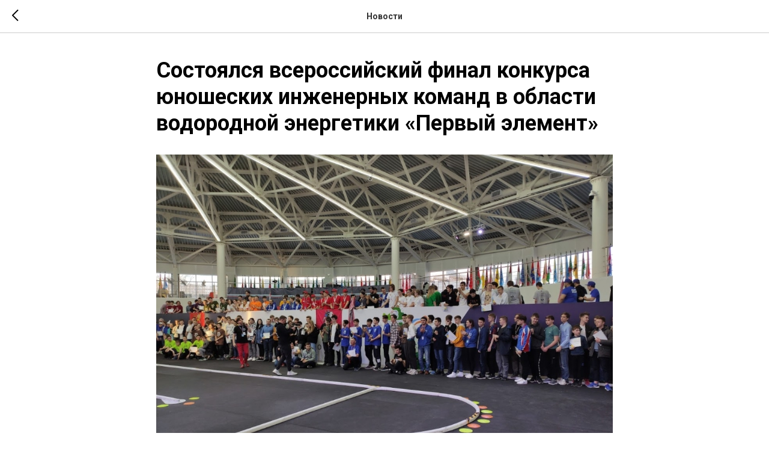

--- FILE ---
content_type: text/plain
request_url: https://www.google-analytics.com/j/collect?v=1&_v=j102&a=821658556&t=pageview&_s=1&dl=https%3A%2F%2Finenergy.ru%2Fmedia_%2Ftpost%2F4tn1e90281-sostoyalsya-vserossiiskii-final-konkursa&ul=en-us%40posix&dt=%D0%A1%D0%BE%D1%81%D1%82%D0%BE%D1%8F%D0%BB%D1%81%D1%8F%20%D0%B2%D1%81%D0%B5%D1%80%D0%BE%D1%81%D1%81%D0%B8%D0%B9%D1%81%D0%BA%D0%B8%D0%B9%20%D1%84%D0%B8%D0%BD%D0%B0%D0%BB%20%D0%BA%D0%BE%D0%BD%D0%BA%D1%83%D1%80%D1%81%D0%B0%20%D1%8E%D0%BD%D0%BE%D1%88%D0%B5%D1%81%D0%BA%D0%B8%D1%85%20%D0%B8%D0%BD%D0%B6%D0%B5%D0%BD%D0%B5%D1%80%D0%BD%D1%8B%D1%85%20%D0%BA%D0%BE%D0%BC%D0%B0%D0%BD%D0%B4%20%D0%B2%20%D0%BE%D0%B1%D0%BB%D0%B0%D1%81%D1%82%D0%B8%20%D0%B2%D0%BE%D0%B4%D0%BE%D1%80%D0%BE%D0%B4%D0%BD%D0%BE%D0%B9%20%D1%8D%D0%BD%D0%B5%D1%80%D0%B3%D0%B5%D1%82%D0%B8%D0%BA%D0%B8%20%C2%AB%D0%9F%D0%B5%D1%80%D0%B2%D1%8B%D0%B9%20%D1%8D%D0%BB%D0%B5%D0%BC%D0%B5%D0%BD%D1%82%C2%BB&sr=1280x720&vp=1280x720&_u=IEBAAEABAAAAACAAI~&jid=1292609287&gjid=438109136&cid=521436071.1768594297&tid=UA-135208820-1&_gid=1914678677.1768594297&_r=1&_slc=1&z=1767030584
body_size: -449
content:
2,cG-ZXRM65TS6D